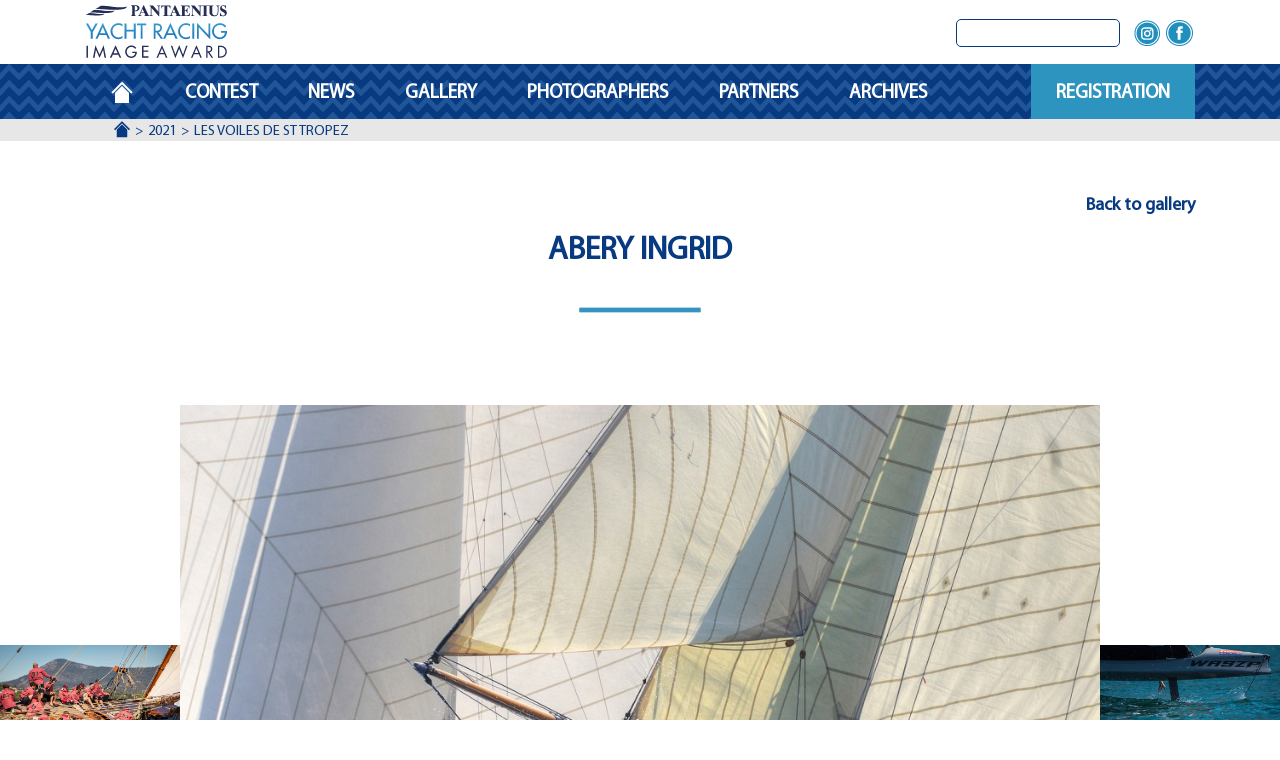

--- FILE ---
content_type: text/html; charset=UTF-8
request_url: https://www.yachtracingimage.com/2021/lesvoilesdesttropez-4.html
body_size: 3384
content:
<!DOCTYPE html>
<html lang="en" prefix="og:http://ogp.me/ns#">
    <head itemscope itemtype="http://schema.org/WebSite">
        <meta charset="utf-8">
        <meta name="viewport" content="width=device-width, initial-scale=1, shrink-to-fit=no">
        <meta http-equiv="x-ua-compatible" content="ie=edge">
        <title itemprop="name">Les Voiles de St Tropez</title>

        <meta name="description" property="og:description" content="It sums it the drama and atmosphere of Les Voiles de St Tropez"/>
                <meta property="og:title" content="Les Voiles de St Tropez"/>
        <meta property="og:type" content="website"/>
        <meta property="og:sitename" content="Yacht Racing Image Award"/>
        <script type="application/ld+json">
            {
            "@context" : "https://schema.org",
            "@type" : "WebSite",
            "name" : "Yacht Racing Image Award",
            "alternateName" : "Yacht Racing Image Award",
            "url" : "https://www.yachtracingimage.com/"
            }
        </script>

	        	<meta property="og:url" content="http://www.yachtracingimage.com/2021/lesvoilesdesttropez-4.html"/>
	
        
        
                    <meta property="og:image" content="https://www.yachtracingimage.com/files/photos/1080p/2021/10/04/IMG_8313.jpg"/>
        
        <link href="/favicon.ico" type="image/x-icon" rel="icon"/><link href="/favicon.ico" type="image/x-icon" rel="shortcut icon"/>        <link rel="stylesheet" href="https://www.yachtracingimage.com/css/main.min.css?v=1"/>
        <script type="text/javascript" src="//platform-api.sharethis.com/js/sharethis.js#property=5ae178074d3f70001197fa51&product=inline-share-buttons"></script>
        <script>(function(w,d,s,l,i){w[l]=w[l]||[];w[l].push({'gtm.start':
                    new Date().getTime(),event:'gtm.js'});var f=d.getElementsByTagName(s)[0],
                j=d.createElement(s),dl=l!='dataLayer'?'&l='+l:'';j.async=true;j.src=
                'https://www.googletagmanager.com/gtm.js?id='+i+dl;f.parentNode.insertBefore(j,f);
            })(window,document,'script','dataLayer', 'GTM-ML32RXH');
        </script>
        <script src="https://www.google.com/recaptcha/api.js?onload=onloadCallback&render=explicit" async defer></script>
    </head>
	<body class="has-breadcrumb  ">
        <noscript>
            <iframe src="https://www.googletagmanager.com/ns.html?id=GTM-ML32RXH" height="0" width="0" style="display:none;visibility:hidden"></iframe>
        </noscript>

		<header class="fixed-top">
            <div id="header-top">
            <div class="container">
                <div class="row">
                    <div class="col">
                        <a href="https://www.yachtracingimage.com/" class="logo"><img src="/files/img/logo.svg?v=1" alt="yacht racing image award" class="img-fluid" style="height: 54px;"/></a>                    </div>
                    <div class="col hidden-md-down">
                        <form>
                            <input class="elasticsearch-search" id="search">
                        </form>
                        <ul class="menu menu-header-top "><li class="item elasticsearch-search"><span class="ion-search"></span><span class="ion-close hide"></span></li><li class="item"><a href="https://www.instagram.com/mirabaudyachtracingimage/" class="link" target="_blank"><div class="social-instagram"></div></a></li><li class="item"><a href="https://www.facebook.com/YachtRacingImage/" class="link" target="_blank"><div class="social-facebook"></div></a></li></ul>                    </div>
                    <div class="col navbar-toggleable-md hidden-lg-up">
                        <button class="navbar-toggler" type="button" data-toggle="collapse" data-target="#navbarToggler" aria-controls="navbarToggler" aria-expanded="false" aria-label="Toggle navigation">
                            <span class="ion-navicon-round"></span>
                        </button>
                                            </div>
                </div>
            </div>
        </div>
    
    <div id="header-bottom">
        <div class="container">
            <div class="row">
                                    <div class="col-12 navbar-toggleable-md">
                        <div class="collapse navbar-collapse" id="navbarToggler">
                            <ul class="menu menu-header-bottom "><li class="item  home-link"><a href="https://www.yachtracingimage.com" class="link">Homepage</a></li><li class="item  sub"><button class="navbar-toggler icon-plus collapsed" type="button" data-toggle="collapse" data-target=".menu-children-4-" aria-controls="navbarToggleExternalContent" aria-expanded="false" aria-label="Toggle navigation"></button><a href="https://www.yachtracingimage.com/contest/about.html" class="link">Contest</a><ul class="menu menu-children-4-  collapse"><li class="item "><a href="https://www.yachtracingimage.com/contest/about.html" class="link">About</a></li><li class="item "><a href="https://www.yachtracingimage.com/contest/rules.html" class="link">Rules</a></li><li class="item "><a href="https://www.yachtracingimage.com/contest/hall-of-fame.html" class="link">Hall of fame</a></li><li class="item "><a href="https://www.yachtracingimage.com/contest/" class="link">Jury</a></li></ul></li><li class="item "><a href="https://www.yachtracingimage.com/news.html" class="link">News</a></li><li class="item "><a href="https://www.yachtracingimage.com/gallery.html" class="link">Gallery</a></li><li class="item "><a href="https://www.yachtracingimage.com/photographers.html" class="link">Photographers</a></li><li class="item "><a href="https://www.yachtracingimage.com/partners.html" class="link">Partners</a></li><li class="item  sub"><button class="navbar-toggler icon-plus collapsed" type="button" data-toggle="collapse" data-target=".menu-children-22-" aria-controls="navbarToggleExternalContent" aria-expanded="false" aria-label="Toggle navigation"></button><a href="https://www.yachtracingimage.com/archives/2021.html" class="link">Archives</a><ul class="menu menu-children-22-  collapse"><li class="item "><a href="https://www.yachtracingimage.com/archives/2024.html" class="link">2024</a></li><li class="item "><a href="https://www.yachtracingimage.com/archives/2023.html" class="link">2023</a></li><li class="item "><a href="https://www.yachtracingimage.com/archives/2022.html" class="link">2022</a></li><li class="item "><a href="https://www.yachtracingimage.com/archives/2021.html" class="link">2021</a></li><li class="item "><a href="https://www.yachtracingimage.com/archives/2020.html" class="link">2020</a></li><li class="item "><a href="https://www.yachtracingimage.com/archives/2019.html" class="link">2019</a></li><li class="item "><a href="https://www.yachtracingimage.com/archives/2018.html" class="link">2018</a></li><li class="item "><a href="https://www.yachtracingimage.com/archives/2016.html" class="link">2016</a></li><li class="item "><a href="https://www.yachtracingimage.com/archives/2017.html" class="link">2017</a></li><li class="item "><a href="https://www.yachtracingimage.com/archives/2015.html" class="link">2015</a></li><li class="item "><a href="https://www.yachtracingimage.com/archives/2014.html" class="link">2014</a></li><li class="item "><a href="https://www.yachtracingimage.com/archives/2013.html" class="link">2013</a></li></ul></li><li class="item  blue-link"><a href="https://www.yachtracingimage.com/registration.html" class="link">Registration</a></li></ul>                        </div>
                    </div>
                            </div>
        </div>
    </div>

</header>

    <div id="breadcrumb">
        <div class="container">
            <ul itemscope itemtype="http://schema.org/BreadcrumbList"><li class="link" itemprop="itemListElement" itemscope itemtype="http://schema.org/ListItem"><a href="https://www.yachtracingimage.com/" itemscope itemtype="http://schema.org/Thing" itemprop="item"><span itemprop="name">Accueil</span></a><meta itemprop="position" content="1" /></li><li class="link " itemprop="itemListElement" itemscope itemtype="http://schema.org/ListItem"><a href="https://www.yachtracingimage.com/2021.html" itemscope itemtype="http://schema.org/Thing" itemprop="item" class=""><span itemprop="name">2021</span></a><meta itemprop="position" content="2" /></li><li class="link no-after" itemprop="itemListElement" itemscope itemtype="http://schema.org/ListItem"><a href="https://www.yachtracingimage.com/2021/lesvoilesdesttropez-4.html" itemscope itemtype="http://schema.org/Thing" itemprop="item" class="active"><span itemprop="name">Les Voiles de St Tropez</span></a><meta itemprop="position" content="3" /></li></ul>        </div>
    </div>

        <div id="container-handlebars">
            <script id="handlebars-results" type="text/x-handlebars-template">
                <div class="results row">
                    <div class="col-12 col-lg-8 offset-lg-2">
                        <div class="result-count">{{this.message}}</div>
                        <div class="row no-gutters">
                            {{#each this.results}}<div class="col-12 col-md-6 col-lg-6">
                                <div class="result row no-gutters">
                                    {{#ifCond media_url '!==' null}}
                                        <div class="col-6 img"><a href="{{href}}"><img src="{{media_url}}" alt="{{title}}" class="img-fluid"  /></a></div>
                                        <div class="col-6 search-data">
                                            <div class="title">{{truncate title "30"}}</div>
                                            <div class="desc">{{truncate content "60"}}</div>
                                            <p class="more">
                                                <a href="{{href}}">Read</a>
                                            </p>
                                        </div>
                                    {{/ifCond}}
                                    {{#ifCond media_url '===' null}}
                                        <div class="col-12 search-data">
                                            <div class="title">{{truncate title "60"}}</div>
                                            <div class="desc">{{truncate content "120"}}</div>
                                            <p class="more">
                                                <a href="{{href}}">Read</a>
                                            </p>
                                        </div>
                                    {{/ifCond}}

                                </div>
                            </div>{{/each}}
                        </div>
                    </div>

                </div>
            </script>
            <div id="handlebars-output"></div>
        </div>

        <div class="main">
            
    

            <div class="template template-image">
            <div class="container">
    <div class="row">
        <div class="col-12">
            <div class="navigation">
                <div class="col-6 next">
                    <a href="/gallery/2021.html">Back to gallery</a>                </div>
            </div>
        </div>
        <div class="col-12">
            <h2>
                ABERY Ingrid            </h2>

        </div>
    </div>
</div>


<div class="row no-gutters pic">
    <div class="container">
        <div class="row">
            <div class="col-12 col-md-10 offset-md-1  text-center">
                <img src="https://www.yachtracingimage.com/files/photos/1080p/2021/10/04/IMG_8313.jpg"
                     class="img-fluid">
            </div>
        </div>
    </div>
    <div class="pic-navigation">
                        <a href="/2021/lesvoilesdesainttropez-23.html">
                    <img src="https://www.yachtracingimage.com/files/photos/720p/2021/10/04/©Marc de Delley-MDD_4108.jpg"
                         class="img-fluid previous-pic">
                </a>
                                        <a href="/2021/2021-waszp-european-games.html">
                    <img src="https://www.yachtracingimage.com/files/photos/720p/2021/10/04/3CDBEFD3-1E07-4AD7-95CD-0F1AA48B243E.jpeg"
                         class="img-fluid next-pic">
                </a>
                    </div>
</div>
<div class="container mt-4">
    <div class="row">
        <div class="col-12 col-md-5 offset-md-1">

            <div class="mt-md-3" style="display: flex;align-items: center;">

                                                                                </div>

            <div class="mt-md-5 pt-5">
                <a href="/photographers/aberyingrid-1.html">
                    <div class="row">
                        <div class="col-12">
                            <div class="row no-gutters">
                                <div class="col-6">
                                    <img
                                        src="https://www.yachtracingimage.com/files/pictures/720p/2023/10/10/Ingrid_Abery.jpg"
                                        class=" img-fluid">

                                </div>
                            </div>
                        </div>
                        <div class="col-12">
                            <h4 class="text-uppercase">Photographer bio</h4>
                        </div>
                    </div>
                </a>
            </div>

        </div>
        <div class="col-12 col-md-5">
            <h4 class="text-uppercase">Athlete / Boat :</h4>
            <div class="ml-1">
                Classic startline            </div>
            <h4 class="text-uppercase">Event :</h4>
            <div class="ml-1">
                Les Voiles de St Tropez            </div>
            <h4 class="text-uppercase">Location :</h4>
            <div class="ml-1">
                St Tropez            </div>
            <h4 class="text-uppercase">About the shot :</h4>
            <div class="ml-1">
                It sums it the drama and atmosphere of Les Voiles de St Tropez            </div>
            <h4 class="text-uppercase">Camera :</h4>
            <div class="ml-1">
                , , ,  ,              </div>
            <div class="sharethis-inline-share-buttons text-left mt-5" id="st-1">
            </div>
        </div>
    </div>
</div>
        </div>
    
        </div>

		<footer>

    <div id="footer-top">
        <div class="container">
            <div class="row">
                <div class="col-12">
                    <ul class="menu menu-footer-top row"><li class="item  link"><label for="footer_9"></label><p class="link">Follow Us</p><ul class="menu menu-children-9-  collapse"><li class="item"><a href="https://www.instagram.com/mirabaudyachtracingimage/" class="link" target="_blank"><div class="social-instagram"></div></a></li><li class="item"><a href="https://www.facebook.com/YachtRacingImage/" class="link" target="_blank"><div class="social-facebook"></div></a></li></ul></li><li class="item  link"><label for="footer_10"></label><p class="link">News</p><ul class="menu menu-children-10-  collapse"><li class="item"><p>Receive our news</p></li><li class="item"><a href="https://www.yachtracingimage.com/newsletter.html" class="button button-red">Subscribe</a></li></ul></li><li class="item  link"><label for="footer_11"></label><p class="link">Contact</p><ul class="menu menu-children-11-  collapse"><li class="item"><p>MaxComm Communication<br /><a href="tel:+41227355530">+41 22 735 55 30</a><br /><a href="http://www.maxcomm.ch/en/home-en/" target="_blank">www.maxcomm.ch</a><br /><a href="mailto:contact@maxcomm.ch" target="_blank">contact@maxcomm.ch</a></p></li><li class="item"><a href="https://www.yachtracingimage.com/contact.html" class="button button-red">Contact us</a></li></ul></li></ul>                </div>
            </div>
        </div>
    </div>

    <div id="footer-bottom">
        <div class="container">
            <div class="row">
                <div class="col-12 col-md-6 pull-md-6 col-lg-8">
                    <p class="copyright"><a href="http://www.maxcomm.ch/en/home-en/" target="_blank">Copyright &copy; 2026, MaxComm Communication</a></p>
                </div>
                <div class="col-12 col-md-6 push-md-6 col-lg-4 text-right">
                    <ul class="menu menu-footer-bottom row"><li class="item  col-12"><a href="https://www.yachtracingimage.com/terms-and-conditions.html" class="link">Terms and conditions</a></li></ul>                </div>
            </div>
        </div>
    </div>

</footer>

<div class="navbar-fixed-bottom">
    <div class="container">
        <a href="#arrow-top" id="arrow-top" class="hide" onclick="$('html,body').animate({scrollTop:0},'slow');return false;"><i class="fa fa-chevron-circle-up" aria-hidden="true"></i></a>    </div>
</div>		<script src="https://www.yachtracingimage.com/js/main.min.js"></script>
	</body>
</html>


--- FILE ---
content_type: image/svg+xml
request_url: https://www.yachtracingimage.com/files/img/logo.svg?v=1
body_size: 8856
content:
<?xml version="1.0" encoding="UTF-8"?><svg id="Calque_1" xmlns="http://www.w3.org/2000/svg" xmlns:xlink="http://www.w3.org/1999/xlink" viewBox="0 0 143.24 54"><defs><linearGradient id="Dégradé_sans_nom_13" x1="6.85" y1="18.46" x2="6.9" y2="33.85" gradientUnits="userSpaceOnUse"><stop offset=".23" stop-color="#3197cb"/><stop offset=".66" stop-color="#2580c2"/></linearGradient><linearGradient id="Dégradé_sans_nom_13-2" x1="17.78" y1="17.83" x2="17.82" y2="33.87" xlink:href="#Dégradé_sans_nom_13"/><linearGradient id="Dégradé_sans_nom_13-3" x1="31.6" y1="18.16" x2="31.65" y2="34.18" xlink:href="#Dégradé_sans_nom_13"/><linearGradient id="Dégradé_sans_nom_13-4" x1="45.31" y1="18.47" x2="45.35" y2="33.87" xlink:href="#Dégradé_sans_nom_13"/><linearGradient id="Dégradé_sans_nom_13-5" x1="56.86" y1="18.47" x2="56.9" y2="33.85" xlink:href="#Dégradé_sans_nom_13"/><linearGradient id="Dégradé_sans_nom_13-6" x1="73.6" y1="18.47" x2="73.65" y2="33.86" xlink:href="#Dégradé_sans_nom_13"/><linearGradient id="Dégradé_sans_nom_13-7" x1="85.6" y1="17.83" x2="85.64" y2="33.87" xlink:href="#Dégradé_sans_nom_13"/><linearGradient id="Dégradé_sans_nom_13-8" x1="99.42" y1="18.16" x2="99.47" y2="34.18" xlink:href="#Dégradé_sans_nom_13"/><linearGradient id="Dégradé_sans_nom_13-9" x1="108.62" y1="18.48" x2="108.66" y2="33.85" xlink:href="#Dégradé_sans_nom_13"/><linearGradient id="Dégradé_sans_nom_13-10" x1="118.99" y1="17.73" x2="119.04" y2="34.5" xlink:href="#Dégradé_sans_nom_13"/><linearGradient id="Dégradé_sans_nom_13-11" x1="134.93" y1="18.16" x2="134.98" y2="34.18" xlink:href="#Dégradé_sans_nom_13"/></defs><path d="M.88,18.48h2.2l3.77,6.56,3.77-6.56h2.2l-5.01,8.68v6.69h-1.92v-6.69L.88,18.48Z" style="fill:url(#Dégradé_sans_nom_13);"/><path d="M14.3,30l-1.75,3.85h-2.06l7.34-16.02,7.34,16.02h-2.06l-1.75-3.85h-7.05ZM17.82,22.03l-2.73,6.22h5.46l-2.73-6.22Z" style="fill:url(#Dégradé_sans_nom_13-2);"/><path d="M37.64,21.42c-1.1-.98-2.61-1.51-4.06-1.51-3.45,0-6.07,2.87-6.07,6.28s2.61,6.24,6.03,6.24c1.51,0,2.96-.57,4.1-1.59v2.26c-1.18.69-2.69,1.08-4.04,1.08-4.38,0-8.01-3.49-8.01-7.93s3.65-8.09,8.17-8.09c1.34,0,2.71.33,3.87,1.04v2.22Z" style="fill:url(#Dégradé_sans_nom_13-3);"/><path d="M48.99,24.68v-6.2h1.92v15.37h-1.92v-7.38h-7.32v7.38h-1.92v-15.37h1.92v6.2h7.32Z" style="fill:url(#Dégradé_sans_nom_13-4);"/><path d="M57.82,33.85h-1.92v-13.62h-3.65v-1.75h9.21v1.75h-3.65v13.62Z" style="fill:url(#Dégradé_sans_nom_13-5);"/><path d="M78.43,33.85h-2.32l-4.53-6.5h-.8v6.5h-1.92v-15.37h2.32c1.37,0,2.83.02,4.06.71,1.28.75,2.02,2.2,2.02,3.67,0,2.2-1.47,4.04-3.69,4.3l4.85,6.69ZM70.78,25.76h.61c1.96,0,4.08-.37,4.08-2.81s-2.28-2.75-4.18-2.75h-.51v5.56Z" style="fill:url(#Dégradé_sans_nom_13-6);"/><path d="M82.12,30l-1.75,3.85h-2.06l7.34-16.02,7.34,16.02h-2.06l-1.75-3.85h-7.05ZM85.64,22.03l-2.73,6.22h5.46l-2.73-6.22Z" style="fill:url(#Dégradé_sans_nom_13-7);"/><path d="M105.46,21.42c-1.1-.98-2.61-1.51-4.06-1.51-3.44,0-6.07,2.87-6.07,6.28s2.61,6.24,6.03,6.24c1.51,0,2.96-.57,4.1-1.59v2.26c-1.18.69-2.69,1.08-4.04,1.08-4.38,0-8.01-3.49-8.01-7.93s3.65-8.09,8.17-8.09c1.35,0,2.71.33,3.87,1.04v2.22Z" style="fill:url(#Dégradé_sans_nom_13-8);"/><path d="M109.6,33.85h-1.92v-15.37h1.92v15.37Z" style="fill:url(#Dégradé_sans_nom_13-9);"/><path d="M112.29,17.75l11.54,12.09v-11.35h1.92v16l-11.54-12.09v11.46h-1.92v-16.1Z" style="fill:url(#Dégradé_sans_nom_13-10);"/><path d="M142.48,26.11v.61c0,4.22-2.98,7.46-7.28,7.46s-7.77-3.71-7.77-7.97,3.55-8.05,7.97-8.05c2.39,0,4.75,1.08,6.26,2.98l-1.35,1.28c-1.1-1.51-2.96-2.51-4.83-2.51-3.44,0-6.13,2.79-6.13,6.24,0,3.22,2.65,6.28,5.97,6.28,2.38,0,4.95-2.06,5.03-4.57h-3.97v-1.75h6.1Z" style="fill:url(#Dégradé_sans_nom_13-11);"/><path d="M2.97,52.7h-1.49v-11.96h1.49v11.96Z" style="fill:#232d56;"/><path d="M11,44.81h-.03l-1.4,7.9h-1.54l2.44-12.47,4.11,9.42,4.11-9.42,2.44,12.47h-1.54l-1.4-7.9h-.03l-3.58,8.15-3.58-8.15Z" style="fill:#232d56;"/><path d="M27.92,49.71l-1.36,3h-1.6l5.71-12.47,5.71,12.47h-1.6l-1.36-3h-5.49ZM30.66,43.5l-2.13,4.84h4.25l-2.13-4.84Z" style="fill:#232d56;"/><path d="M52.03,46.68v.48c0,3.28-2.32,5.8-5.66,5.8s-6.04-2.89-6.04-6.2,2.76-6.26,6.2-6.26c1.86,0,3.7.84,4.87,2.32l-1.05,1c-.86-1.17-2.3-1.95-3.76-1.95-2.68,0-4.77,2.17-4.77,4.85,0,2.51,2.06,4.88,4.65,4.88,1.86,0,3.85-1.6,3.92-3.55h-3.09v-1.36h4.74Z" style="fill:#232d56;"/><path d="M57.26,40.75h6.42v1.36h-4.93v3.35h4.79v1.36h-4.79v4.52h4.93v1.36h-6.42v-11.96Z" style="fill:#232d56;"/><path d="M74.67,49.26l-1.44,3.38h-1.45l5.49-12.47,5.35,12.47h-1.47l-1.4-3.38h-5.08ZM77.25,43.27l-2.04,4.77h4.03l-1.99-4.77Z" style="fill:#232d56;"/><path d="M90.65,49.66l3.85-9.54,3.85,9.54,3.13-8.92h1.44l-4.56,12.52-3.85-9.58-3.85,9.58-4.56-12.52h1.44l3.13,8.92Z" style="fill:#232d56;"/><path d="M109.25,49.26l-1.44,3.38h-1.45l5.49-12.47,5.35,12.47h-1.47l-1.4-3.38h-5.08ZM111.82,43.27l-2.04,4.77h4.03l-1.99-4.77Z" style="fill:#232d56;"/><path d="M122.98,52.64h-1.33v-11.9h1.72c2.26,0,4.36.6,4.36,3.28,0,1.83-1.15,3.13-2.98,3.28l3.79,5.34h-1.63l-3.6-5.23h-.33v5.23ZM122.98,46.25h.41c1.5,0,3.02-.28,3.02-2.13,0-1.96-1.44-2.15-3.03-2.15h-.39v4.28Z" style="fill:#232d56;"/><path d="M133.37,40.74h2.24c1.78,0,3.24.24,4.64,1.44,1.36,1.17,1.97,2.76,1.97,4.53s-.63,3.27-1.94,4.44c-1.42,1.26-2.84,1.5-4.7,1.5h-2.21v-11.9ZM135.66,51.41c1.45,0,2.67-.21,3.76-1.23.98-.92,1.48-2.16,1.48-3.49s-.52-2.67-1.55-3.57c-1.09-.96-2.29-1.15-3.69-1.15h-.96v9.44h.96Z" style="fill:#232d56;"/><path d="M22.08,4.55c13.7,1.13,18.56-1.17,18.56-1.17l1.65-1.67c-.05-.08-.04-.07-.09-.15-1.26.39-5.98,1.5-15.81.01-5.27-.8-8.59-.85-10.62-.72l-5.15,3.16c.03.09.02.07.05.16.97-.11,3.85-.26,11.4.36Z" style="fill:#232d56;"/><path d="M7.62,10.32c8.09.67,10.96-.69,10.96-.69l.96-.97c-.03-.05-.03-.05-.06-.1-.78.24-3.57.87-9.31,0-3.11-.47-5.07-.5-6.27-.42l-3.02,1.85c.02.06.02.05.03.11.6-.07,2.31-.14,6.7.22Z" style="fill:#232d56;"/><path d="M13.98,7.83c10.66.88,14.44-.91,14.44-.91l1.31-1.33c-.03-.05-.03-.05-.06-.1-.92.3-4.59,1.2-12.34.02-4.1-.62-6.68-.66-8.27-.56l-4.05,2.48c.02.06.02.05.04.11.71-.09,2.92-.22,8.92.28Z" style="fill:#232d56;"/><path d="M72.18.95c.89-.02,1.51.17,1.51,1.43v4.42l-5.36-6.22h-3.65v.36c.61-.09.96.51,1.28.95v7.31c-.03.91-.31,1.38-1.24,1.43-.51-.02-.89-.32-1.14-.77-.33-.57-.61-1.24-.89-1.86l-3.6-7.7h-.49l-3.65,8.56c-.45,1.04-.55,1.63-1.6,1.77v.36h3.43v-.36c-.61,0-1.31-.09-1.31-.89,0-.41.35-1.34.54-1.74h3.65l.19.44c.13.29.58,1.24.58,1.59,0,.27-.17.45-.44.54-.25.08-.54.06-.73.06v.36h8.99v-.36c-.96.02-1.6-.17-1.6-1.43V2.78l7.38,8.5h.35V2.38c.01-.92.3-1.39,1.12-1.43v-.36h-3.33v.36ZM56.27,7.41l1.48-3.52,1.58,3.52h-3.06Z" style="fill:#232d56;"/><path d="M104.43,9.19c-.96,1.21-1.71,1.21-3.21,1.21-1.1,0-1.16-.2-1.16-1.3v-3.31c1.58-.08,2.09.85,2.32,2.34h.35V2.96h-.35c-.19,1.54-.76,2.36-2.32,2.31V1.98c0-.75.19-.77.9-.78h.93c1.77,0,2.45.8,2.61,2.34h.35V.59h-8.73v.36c.9.03,1.23.11,1.23,1.33v7.04c0,1.2-.32,1.29-1.18,1.33-.51-.02-.9-.32-1.15-.77-.33-.57-.61-1.24-.89-1.86l-3.6-7.7h-.49l-3.65,8.56c-.45,1.04-.55,1.63-1.6,1.77h0s-.83,0-.83,0h0c-1.1-.02-1.52-.33-1.52-1.31V1.52c0-.33.1-.33.51-.33,1.38,0,2.22.88,2.44,2.23h.35l-.09-2.84h-9.12l-.09,2.84h.35c.22-1.36,1.06-2.23,2.44-2.23.42,0,.51,0,.51.33v7.81c0,1.06-.41,1.28-1.5,1.31v.36h9.98v-.36c-.61,0-1.31-.09-1.31-.89,0-.41.35-1.34.54-1.74h3.65l.19.44c.13.29.58,1.24.58,1.59,0,.27-.17.45-.44.54-.25.08-.54.06-.73.06v.36h14.23l.57-3.16-.35-.09c-.06.23-.32.92-.74,1.43ZM87.72,7.41l1.48-3.52,1.58,3.52h-3.06Z" style="fill:#232d56;"/><path d="M131.6.96c.93-.02,1.45.23,1.5,1.37v4.17c0,2.91-1.25,3.9-2.86,3.9-1.52,0-2.5-.92-2.56-2.49V2.26c0-1.16.41-1.28,1.35-1.31v-.36h-15.3v.36c.89-.02,1.51.17,1.51,1.43v4.42l-5.36-6.22h-3.65v.36c.61-.09.96.51,1.28.95v7.31c-.03.92-.32,1.39-1.28,1.43v.36h3.57v-.36c-.96.02-1.6-.17-1.6-1.43V2.78l7.38,8.5h.35V2.38c.01-.92.3-1.39,1.12-1.43h.81s0,0,0,0c.9.03,1.23.11,1.23,1.33v7.04c0,1.22-.33,1.3-1.23,1.33v.36h5.17v-.36c-.9-.03-1.23-.11-1.23-1.33V2.28c0-1.22.33-1.3,1.23-1.33h.6c1,.03,1.34.11,1.34,1.31v5.42c0,1.31.83,2.4,1.71,2.93.89.53,2.08.66,3.06.66.48,0,1.02-.03,1.76-.29,1.37-.47,2.35-1.68,2.35-4.48V2.34c0-.5.12-.91.25-1.07.17-.21.42-.32.87-.32v-.36h-3.38v.38Z" style="fill:#232d56;"/><path d="M140.4,4.87l-1.84-1c-.7-.39-1.38-.75-1.38-1.69,0-.8.65-1.27,1.41-1.27,1.35,0,2.38,1.4,2.63,2.67h.39l-.1-3.29h-.39c-.01.32-.25.44-.49.44-.17,0-.36-.05-.49-.11-.51-.23-1.23-.32-1.55-.32-1.79,0-3.05,1.34-3.05,3.19,0,1.34.58,2.2,1.83,2.93l1.6.92c.74.38,1.37.85,1.37,1.78,0,1-.78,1.54-1.74,1.54-1.51,0-2.5-1.6-2.74-2.99h-.39l.07,3.59h.39c.07-.29.19-.45.51-.45.39,0,1.25.45,2.24.45,2.11-.03,3.59-1.42,3.59-3.46,0-1.16-.61-2.29-1.83-2.94Z" style="fill:#232d56;"/><path d="M50.72,6.25c.92,0,1.75-.17,2.35-.54.34-.21.68-.48.96-.83h0c.37-.46.63-1.04.63-1.77,0-.06,0-.12,0-.18-.06-.96-.62-1.62-1.38-2.13-.71-.48-1.88-.51-3.09-.51h-4.06v.37c.86.03,1.18.11,1.18,1.37v7.23c0,1.26-.32,1.33-1.18,1.37v.37h4.95v-.37c-.86-.03-1.18-.11-1.18-1.37v-3.01h.82ZM49.89,5.63V1.61c0-.55.15-.7.64-.7,1.21,0,1.97.97,2.11,2.03.09.69-.07,1.42-.55,1.95h0c-.45.5-1.17.81-2.21.74Z" style="fill:#232d56;"/></svg>